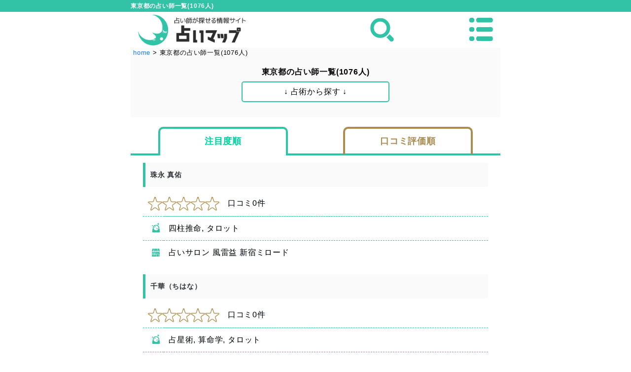

--- FILE ---
content_type: text/html; charset=UTF-8
request_url: https://uranai-map.com/fortune_teller/?area=%E6%9D%B1%E4%BA%AC%E9%83%BD
body_size: 5940
content:

<!DOCTYPE html>
<html xmlns="http://www.w3.org/1999/xhtml" lang="ja" >
<head>
    <!-- Google Tag Manager -->
<script>(function(w,d,s,l,i){w[l]=w[l]||[];w[l].push({'gtm.start':
new Date().getTime(),event:'gtm.js'});var f=d.getElementsByTagName(s)[0],
j=d.createElement(s),dl=l!='dataLayer'?'&l='+l:'';j.async=true;j.src=
'https://www.googletagmanager.com/gtm.js?id='+i+dl;f.parentNode.insertBefore(j,f);
})(window,document,'script','dataLayer','GTM-KCV9QZZ');</script>
<!-- End Google Tag Manager -->
	<meta charset="utf-8">
	<title>東京都の占い師 | 占いマップ</title>
	<meta name="Description" content="東京都の占い師一覧(1076人) | ユーザーのクチコミや独自のランキング、占い師の情報が満載。目的にピッタリの占い師が見つけられます！">
    <link rel="alternate" type="application/rss+xml" title="RSS 2.0" href="https://uranai-map.com/feed/">
	<link rel="alternate" type="application/atom+xml" title="Atom 0.3" href="https://uranai-map.com/feed/atom/">
    <link rel="stylesheet" type="text/css" href="https://uranai-map.com/css/style.css">
    <link rel="stylesheet" type="text/css" href="https://uranai-map.com/css/menu.css">
    <meta name="robots" content="noindex, follow, noarchive">
			<link rel="next" href="https://uranai-map.com/fortune_teller/page/2/?area=東京都" /><link rel='stylesheet' id='wp-customer-reviews-3-frontend-css'  href='https://uranai-map.com/data/wp-content/plugins/wp-customer-reviews/css/wp-customer-reviews-generated.css?ver=3.4.1' type='text/css' media='all' />
<link rel='stylesheet' id='wp-block-library-css'  href='https://uranai-map.com/data/wp-includes/css/dist/block-library/style.min.css?ver=5.2.21' type='text/css' media='all' />
<link rel='stylesheet' id='contact-form-7-css'  href='https://uranai-map.com/data/wp-content/plugins/contact-form-7/includes/css/styles.css?ver=5.1.4' type='text/css' media='all' />
<link rel='stylesheet' id='ez-icomoon-css'  href='https://uranai-map.com/data/wp-content/plugins/easy-table-of-contents/vendor/icomoon/style.min.css?ver=1.7' type='text/css' media='all' />
<link rel='stylesheet' id='ez-toc-css'  href='https://uranai-map.com/data/wp-content/plugins/easy-table-of-contents/assets/css/screen.min.css?ver=1.7' type='text/css' media='all' />
<style id='ez-toc-inline-css' type='text/css'>
div#ez-toc-container p.ez-toc-title {font-size: 120%;}div#ez-toc-container p.ez-toc-title {font-weight: 500;}div#ez-toc-container ul li {font-size: 95%;}
</style>
<script type='text/javascript' src='https://uranai-map.com/data/wp-includes/js/jquery/jquery.js?ver=1.12.4-wp'></script>
<script type='text/javascript' src='https://uranai-map.com/data/wp-includes/js/jquery/jquery-migrate.min.js?ver=1.4.1'></script>
<script type='text/javascript' src='https://uranai-map.com/data/wp-content/plugins/wp-customer-reviews/js/wp-customer-reviews.js?ver=3.4.1'></script>
<!-- Global site tag (gtag.js) - Google Analytics -->
<!--
<script async src="https://www.googletagmanager.com/gtag/js?id=UA-141571181-1"></script>
<script>
  window.dataLayer = window.dataLayer || [];
  function gtag(){dataLayer.push(arguments);}
  gtag('js', new Date());

  gtag('config', 'UA-141571181-1');
</script> -->
</head>

<body>
    <!-- Google Tag Manager (noscript) -->
<noscript><iframe src="https://www.googletagmanager.com/ns.html?id=GTM-KCV9QZZ"
height="0" width="0" style="display:none;visibility:hidden"></iframe></noscript>
<!-- End Google Tag Manager (noscript) -->
	<header>
    	<div id="wrap_h1"><h1 class="wrap_contents">東京都の占い師一覧(1076人)</h1></div>
        <div id="fixed_header" class="wrap_header border_gray"><div class="wrap_contents cf">
            <div id="wrap_logo"><a href="https://uranai-map.com"><img src="https://uranai-map.com/images/logo.png" alt="占いMAP" width="219" height="98"></a></div>
            <div id="wrap_ico"><ul>
                <li><a href="https://uranai-map.com/search-index/"><img src="https://uranai-map.com/images/ico_search.png" alt="検索する" width="60" height="55"></a></li>
                <!--<li><a href="https://uranai-map.com/shop/"><img src="https://uranai-map.com/images/ico_favorit.png" alt="お気に入り一覧" width="60" height="55"></a></li>-->
                <li><a id="push_menu" href="#gm_menu"><img src="https://uranai-map.com/images/ico_menu.png" alt="メニュー" width="60" height="55"></a></li>
            </ul></div>
        </div></div>
        
        <nav id="gm_menu">
        	<div id="gm_menu_header" class="title"><div><span>メニュー</span></div></div>
            <ul>
                <!--<li class="titlearea"><div><span>求人を探す</span></div></li> -->
                
                <!--li><a href="https://uranai-map.com/">お気に入り<span class="arrow"></span></a></li>
                <li><a href="https://uranai-map.com/history.php?key=keep">最近見た占い師<span class="arrow"></span></a></li>
                <li><a href="https://uranai-map.com/history.php">最近見た占い店<span class="arrow"></span></a></li>
                <li class="double"><a href="https://uranai-map.com/contents/">口コミランキング<span class="arrow"></span></a></li>
                <li><a href="https://uranai-map.com/merit/">おすすめの占い店<span class="arrow"></span></a></li>
                <li><a href="https://uranai-map.com/flow.php">新着の口コミ<span class="arrow"></span></a></li-->
                <li><a href="https://uranai-map.com/article/">特集一覧<span class="arrow"></span></a></li>
                
                <li class="title"><div><span>探す</span></div></li> 
                <li><a href="https://uranai-map.com/#area_pickup">人気エリアから探す<span class="arrow"></span></a></li>
                <li><a href="https://uranai-map.com/search-index/#search_shop">エリアから探す<span class="arrow"></span></a></li>
                <li><a href="https://uranai-map.com/?s=teller-search&sort=1">占い師ランキング<span class="arrow"></span></a></li>
                <li><a href="https://uranai-map.com/search-index/#search_type">占いの種類から探す<span class="arrow"></span></a></li>
                
                <li class="title"><div><span>その他</span></div></li> 
                <li><a href="https://uranai-map.com/company">会社概要<span class="arrow"></span></a></li>
                <li><a href="https://uranai-map.com/sitemap/">サイトマップ<span class="arrow"></span></a></li>
                <li><a href="https://uranai-map.com/inquiry/">お問い合わせ<span class="arrow"></span></a></li>
                <li><a href="https://uranai-map.com/documentdl/">集客にお悩みの占い店様はこちら<span class="arrow"></span></a></li>
                <!-- <li><a href="https://uranai-map.com/match/">恋人がほしい方はこちら<span class="arrow"></span></a></li> -->
            </ul>
        </nav>
        
    </header>    <!-- 以下のscriptは絞り込みフォームのデータをソート順変更リンクから送るもの。無理やり感ある -->
    <script>
        function filter_by_sort(sort){
            let form = document.getElementsByName('teller_filter')[0];
                        if(sort == 1){
                form.setAttribute('action', 'https://uranai-map.com/fortune_teller/?area=東京都&sort=1');
            }
            else{
                form.setAttribute('action', 'https://uranai-map.com/fortune_teller/?area=東京都');
            }
            form.submit();
        }
    </script>
    <main>
        <section id="wrap_view" class="wrap_contents bg_gray">
            
	<section id="breadcrumb" class="font_size80">
    <a href="https://uranai-map.com">home</a>&nbsp;>&nbsp;<span>東京都の占い師一覧(1076人)</span>	</section>




            
            <h2 class="result mt2">東京都の占い師一覧(1076人)</h2>
			
            <!-- 占い種別絞り込みフォーム -->
            <form name="teller_filter" method="post">
				<div class="teller_filterBox">
					<input id="teller_filterBox01" name="accordion-1" type="checkbox" />
					<label for="teller_filterBox01" class="teller_filterBtn">↓ 占術から探す ↓</label>
					<div class="teller_filterBox-open">
						<ul class="cf">
						<li><label><span><input type="checkbox" name="fortune_types[]" value="タロット"></span><em>タロット</em></label></li><li><label><span><input type="checkbox" name="fortune_types[]" value="手相"></span><em>手相</em></label></li><li><label><span><input type="checkbox" name="fortune_types[]" value="気学"></span><em>気学</em></label></li><li><label><span><input type="checkbox" name="fortune_types[]" value="占星術"></span><em>占星術</em></label></li><li><label><span><input type="checkbox" name="fortune_types[]" value="四柱推命"></span><em>四柱推命</em></label></li><li><label><span><input type="checkbox" name="fortune_types[]" value="九星気学"></span><em>九星気学</em></label></li><li><label><span><input type="checkbox" name="fortune_types[]" value="姓名判断"></span><em>姓名判断</em></label></li><li><label><span><input type="checkbox" name="fortune_types[]" value="算命学"></span><em>算命学</em></label></li><li><label><span><input type="checkbox" name="fortune_types[]" value="易"></span><em>易</em></label></li><li><label><span><input type="checkbox" name="fortune_types[]" value="数秘術"></span><em>数秘術</em></label></li><li><label><span><input type="checkbox" name="fortune_types[]" value="オラクル"></span><em>オラクル</em></label></li><li><label><span><input type="checkbox" name="fortune_types[]" value="風水"></span><em>風水</em></label></li><li><label><span><input type="checkbox" name="fortune_types[]" value="人相"></span><em>人相</em></label></li><li><label><span><input type="checkbox" name="fortune_types[]" value="方位"></span><em>方位</em></label></li><li><label><span><input type="checkbox" name="fortune_types[]" value="リーディング"></span><em>リーディング</em></label></li><li><label><span><input type="checkbox" name="fortune_types[]" value="ダウジング"></span><em>ダウジング</em></label></li><li><label><span><input type="checkbox" name="fortune_types[]" value="宿曜"></span><em>宿曜</em></label></li><li><label><span><input type="checkbox" name="fortune_types[]" value="ルーン"></span><em>ルーン</em></label></li><li><label><span><input type="checkbox" name="fortune_types[]" value="周易"></span><em>周易</em></label></li><li><label><span><input type="checkbox" name="fortune_types[]" value="ヒーリング"></span><em>ヒーリング</em></label></li><li><label><span><input type="checkbox" name="fortune_types[]" value="家相"></span><em>家相</em></label></li><li><label><span><input type="checkbox" name="fortune_types[]" value="ルノルマン"></span><em>ルノルマン</em></label></li><li><label><span><input type="checkbox" name="fortune_types[]" value="断易"></span><em>断易</em></label></li><li><label><span><input type="checkbox" name="fortune_types[]" value="霊感"></span><em>霊感</em></label></li><li><label><span><input type="checkbox" name="fortune_types[]" value="スピリチュアルカウンセリング"></span><em>スピリチュアルカウンセリング</em></label></li><li><label><span><input type="checkbox" name="fortune_types[]" value="紫微斗数"></span><em>紫微斗数</em></label></li><li><label><span><input type="checkbox" name="fortune_types[]" value="霊視"></span><em>霊視</em></label></li><li><label><span><input type="checkbox" name="fortune_types[]" value="カラーセラピー"></span><em>カラーセラピー</em></label></li><li><label><span><input type="checkbox" name="fortune_types[]" value="チャネリング"></span><em>チャネリング</em></label></li><li><label><span><input type="checkbox" name="fortune_types[]" value="アストロダイス"></span><em>アストロダイス</em></label></li><li><label><span><input type="checkbox" name="fortune_types[]" value="奇門遁甲"></span><em>奇門遁甲</em></label></li><li><label><span><input type="checkbox" name="fortune_types[]" value="数理学"></span><em>数理学</em></label></li><li><label><span><input type="checkbox" name="fortune_types[]" value="オーラ鑑定"></span><em>オーラ鑑定</em></label></li><li><label><span><input type="checkbox" name="fortune_types[]" value="カバラ"></span><em>カバラ</em></label></li><li><label><span><input type="checkbox" name="fortune_types[]" value="水晶"></span><em>水晶</em></label></li><li><label><span><input type="checkbox" name="fortune_types[]" value="アカシックレコード"></span><em>アカシックレコード</em></label></li><li><label><span><input type="checkbox" name="fortune_types[]" value="透視"></span><em>透視</em></label></li><li><label><span><input type="checkbox" name="fortune_types[]" value="ペンデュラム"></span><em>ペンデュラム</em></label></li><li><label><span><input type="checkbox" name="fortune_types[]" value="星座"></span><em>星座</em></label></li><li><label><span><input type="checkbox" name="fortune_types[]" value="パワーストーン"></span><em>パワーストーン</em></label></li><li><label><span><input type="checkbox" name="fortune_types[]" value="命名"></span><em>命名</em></label></li><li><label><span><input type="checkbox" name="fortune_types[]" value="ミーディアム(霊媒)"></span><em>ミーディアム(霊媒)</em></label></li><li><label><span><input type="checkbox" name="fortune_types[]" value="相性診断"></span><em>相性診断</em></label></li><li><label><span><input type="checkbox" name="fortune_types[]" value="未来予知"></span><em>未来予知</em></label></li><li><label><span><input type="checkbox" name="fortune_types[]" value="過去視"></span><em>過去視</em></label></li><li><label><span><input type="checkbox" name="fortune_types[]" value="マヤ"></span><em>マヤ</em></label></li><li><label><span><input type="checkbox" name="fortune_types[]" value="干支九星"></span><em>干支九星</em></label></li><li><label><span><input type="checkbox" name="fortune_types[]" value="バイオリズム"></span><em>バイオリズム</em></label></li><li><label><span><input type="checkbox" name="fortune_types[]" value="六星占術"></span><em>六星占術</em></label></li><li><label><span><input type="checkbox" name="fortune_types[]" value="オーリング"></span><em>オーリング</em></label></li><li><label><span><input type="checkbox" name="fortune_types[]" value="トランプ"></span><em>トランプ</em></label></li><li><label><span><input type="checkbox" name="fortune_types[]" value="ソウルナンバー"></span><em>ソウルナンバー</em></label></li>						</ul>
						<p class="teller_filterBox-serch">
							<input type="image" src="https://uranai-map.com/images/teller_filterBtn.png" alt="絞り込み">
						</p>
					</div>
				</div>
                
            </form>
        </section>
        
        <section id="select_sort" class="wrap_contents">
            <div>注目度順</div><div class="link"><a href="javascript:filter_by_sort(1)">口コミ評価順</a></div>        </section>
        
        
		<article id="shopList" class="list shopList wrap_contents">
			<div class="flame"><a href="https://uranai-map.com/fortune_teller/%e7%8f%a0%e6%b0%b8-%e7%9c%9f%e4%bd%91/"><h2 class="title"><span>珠永 真佑</span></h2><table class="shoppage"><colgroup><col style="width:calc(1rem + 32px);"><col></colgroup><tr><td colspan=2><img src="https://uranai-map.com/images/ico_sp_star0.png" width="29" height="29" alt="☆" class="ico" ><img src="https://uranai-map.com/images/ico_sp_star0.png" width="29" height="29" alt="☆" class="ico" ><img src="https://uranai-map.com/images/ico_sp_star0.png" width="29" height="29" alt="☆" class="ico" ><img src="https://uranai-map.com/images/ico_sp_star0.png" width="29" height="29" alt="☆" class="ico" ><img src="https://uranai-map.com/images/ico_sp_star0.png" width="29" height="29" alt="☆" class="ico" >　口コミ0件</td></tr><tr><th><img src="https://uranai-map.com/images/ico_sp_type.png" width="32" height="30" alt="占いの種類" class="ico" ></th><td>四柱推命, タロット</td></tr><tr><th><img src="https://uranai-map.com/images/ico_sp_shop.png" width="32" height="30" alt="所属占い店" class="ico" ></th><td>占いサロン 風雷益 新宿ミロード</td></tr></table></a></div><div class="flame"><a href="https://uranai-map.com/fortune_teller/%e5%8d%83%e8%8f%af%ef%bc%88%e3%81%a1%e3%81%af%e3%81%aa%ef%bc%89/"><h2 class="title"><span>千華（ちはな）</span></h2><table class="shoppage"><colgroup><col style="width:calc(1rem + 32px);"><col></colgroup><tr><td colspan=2><img src="https://uranai-map.com/images/ico_sp_star0.png" width="29" height="29" alt="☆" class="ico" ><img src="https://uranai-map.com/images/ico_sp_star0.png" width="29" height="29" alt="☆" class="ico" ><img src="https://uranai-map.com/images/ico_sp_star0.png" width="29" height="29" alt="☆" class="ico" ><img src="https://uranai-map.com/images/ico_sp_star0.png" width="29" height="29" alt="☆" class="ico" ><img src="https://uranai-map.com/images/ico_sp_star0.png" width="29" height="29" alt="☆" class="ico" >　口コミ0件</td></tr><tr><th><img src="https://uranai-map.com/images/ico_sp_type.png" width="32" height="30" alt="占いの種類" class="ico" ></th><td>占星術, 算命学, タロット</td></tr><tr><th><img src="https://uranai-map.com/images/ico_sp_shop.png" width="32" height="30" alt="所属占い店" class="ico" ></th><td>占いサロン 風雷益 新宿ミロード</td></tr></table></a></div><div class="flame"><a href="https://uranai-map.com/fortune_teller/%e6%a8%b9%e6%9b%b4%ef%bc%88%e3%81%8d%e3%81%95%e3%82%89%ef%bc%89/"><h2 class="title"><span>樹更（きさら）</span></h2><table class="shoppage"><colgroup><col style="width:calc(1rem + 32px);"><col></colgroup><tr><td colspan=2><img src="https://uranai-map.com/images/ico_sp_star0.png" width="29" height="29" alt="☆" class="ico" ><img src="https://uranai-map.com/images/ico_sp_star0.png" width="29" height="29" alt="☆" class="ico" ><img src="https://uranai-map.com/images/ico_sp_star0.png" width="29" height="29" alt="☆" class="ico" ><img src="https://uranai-map.com/images/ico_sp_star0.png" width="29" height="29" alt="☆" class="ico" ><img src="https://uranai-map.com/images/ico_sp_star0.png" width="29" height="29" alt="☆" class="ico" >　口コミ0件</td></tr><tr><th><img src="https://uranai-map.com/images/ico_sp_type.png" width="32" height="30" alt="占いの種類" class="ico" ></th><td>タロット, 気学</td></tr><tr><th><img src="https://uranai-map.com/images/ico_sp_shop.png" width="32" height="30" alt="所属占い店" class="ico" ></th><td>占いサロン 風雷益 新宿ミロード</td></tr></table></a></div><div class="flame"><a href="https://uranai-map.com/fortune_teller/%e5%b0%8f%e6%b2%bc-%e9%ba%97%e8%8f%af/"><h2 class="title"><span>小沼 麗華</span></h2><table class="shoppage"><colgroup><col style="width:calc(1rem + 32px);"><col></colgroup><tr><td colspan=2><img src="https://uranai-map.com/images/ico_sp_star0.png" width="29" height="29" alt="☆" class="ico" ><img src="https://uranai-map.com/images/ico_sp_star0.png" width="29" height="29" alt="☆" class="ico" ><img src="https://uranai-map.com/images/ico_sp_star0.png" width="29" height="29" alt="☆" class="ico" ><img src="https://uranai-map.com/images/ico_sp_star0.png" width="29" height="29" alt="☆" class="ico" ><img src="https://uranai-map.com/images/ico_sp_star0.png" width="29" height="29" alt="☆" class="ico" >　口コミ0件</td></tr><tr><th><img src="https://uranai-map.com/images/ico_sp_type.png" width="32" height="30" alt="占いの種類" class="ico" ></th><td>タロット, 気学, 四柱推命</td></tr><tr><th><img src="https://uranai-map.com/images/ico_sp_shop.png" width="32" height="30" alt="所属占い店" class="ico" ></th><td>占いサロン 風雷益 新宿ミロード</td></tr></table></a></div><div class="flame"><a href="https://uranai-map.com/fortune_teller/%e5%a4%a9%e9%87%8e-%e3%83%9e%e3%83%aa%e3%82%a2/"><h2 class="title"><span>天野 マリア</span></h2><table class="shoppage"><colgroup><col style="width:calc(1rem + 32px);"><col></colgroup><tr><td colspan=2><img src="https://uranai-map.com/images/ico_sp_star0.png" width="29" height="29" alt="☆" class="ico" ><img src="https://uranai-map.com/images/ico_sp_star0.png" width="29" height="29" alt="☆" class="ico" ><img src="https://uranai-map.com/images/ico_sp_star0.png" width="29" height="29" alt="☆" class="ico" ><img src="https://uranai-map.com/images/ico_sp_star0.png" width="29" height="29" alt="☆" class="ico" ><img src="https://uranai-map.com/images/ico_sp_star0.png" width="29" height="29" alt="☆" class="ico" >　口コミ0件</td></tr><tr><th><img src="https://uranai-map.com/images/ico_sp_type.png" width="32" height="30" alt="占いの種類" class="ico" ></th><td>タロット, 四柱推命, 数秘術</td></tr><tr><th><img src="https://uranai-map.com/images/ico_sp_shop.png" width="32" height="30" alt="所属占い店" class="ico" ></th><td>占いサロン 風雷益 新宿ミロード</td></tr></table></a></div><div class="flame"><a href="https://uranai-map.com/fortune_teller/%e3%81%82%e3%81%84%e3%81%96%e3%82%8f/"><h2 class="title"><span>あいざわ</span></h2><table class="shoppage"><colgroup><col style="width:calc(1rem + 32px);"><col></colgroup><tr><td colspan=2><img src="https://uranai-map.com/images/ico_sp_star0.png" width="29" height="29" alt="☆" class="ico" ><img src="https://uranai-map.com/images/ico_sp_star0.png" width="29" height="29" alt="☆" class="ico" ><img src="https://uranai-map.com/images/ico_sp_star0.png" width="29" height="29" alt="☆" class="ico" ><img src="https://uranai-map.com/images/ico_sp_star0.png" width="29" height="29" alt="☆" class="ico" ><img src="https://uranai-map.com/images/ico_sp_star0.png" width="29" height="29" alt="☆" class="ico" >　口コミ0件</td></tr><tr><th><img src="https://uranai-map.com/images/ico_sp_type.png" width="32" height="30" alt="占いの種類" class="ico" ></th><td>ルノルマン, オラクル, 占星術, 数秘術, 手相, 人相</td></tr><tr><th><img src="https://uranai-map.com/images/ico_sp_shop.png" width="32" height="30" alt="所属占い店" class="ico" ></th><td>占いサロンTAO 下北沢店</td></tr></table></a></div><div class="flame"><a href="https://uranai-map.com/fortune_teller/%e3%82%86%e3%81%86%e3%82%89/"><h2 class="title"><span>ゆうら</span></h2><table class="shoppage"><colgroup><col style="width:calc(1rem + 32px);"><col></colgroup><tr><td colspan=2><img src="https://uranai-map.com/images/ico_sp_star0.png" width="29" height="29" alt="☆" class="ico" ><img src="https://uranai-map.com/images/ico_sp_star0.png" width="29" height="29" alt="☆" class="ico" ><img src="https://uranai-map.com/images/ico_sp_star0.png" width="29" height="29" alt="☆" class="ico" ><img src="https://uranai-map.com/images/ico_sp_star0.png" width="29" height="29" alt="☆" class="ico" ><img src="https://uranai-map.com/images/ico_sp_star0.png" width="29" height="29" alt="☆" class="ico" >　口コミ0件</td></tr><tr><th><img src="https://uranai-map.com/images/ico_sp_type.png" width="32" height="30" alt="占いの種類" class="ico" ></th><td>タロット, 紫微斗数, 占星術, チャネリング</td></tr><tr><th><img src="https://uranai-map.com/images/ico_sp_shop.png" width="32" height="30" alt="所属占い店" class="ico" ></th><td>占いサロンTAO 下北沢店</td></tr></table></a></div><div class="flame"><a href="https://uranai-map.com/fortune_teller/%e3%83%86%e3%82%a3%e3%82%a2%e3%83%a9/"><h2 class="title"><span>ティアラ</span></h2><table class="shoppage"><colgroup><col style="width:calc(1rem + 32px);"><col></colgroup><tr><td colspan=2><img src="https://uranai-map.com/images/ico_sp_star0.png" width="29" height="29" alt="☆" class="ico" ><img src="https://uranai-map.com/images/ico_sp_star0.png" width="29" height="29" alt="☆" class="ico" ><img src="https://uranai-map.com/images/ico_sp_star0.png" width="29" height="29" alt="☆" class="ico" ><img src="https://uranai-map.com/images/ico_sp_star0.png" width="29" height="29" alt="☆" class="ico" ><img src="https://uranai-map.com/images/ico_sp_star0.png" width="29" height="29" alt="☆" class="ico" >　口コミ0件</td></tr><tr><th><img src="https://uranai-map.com/images/ico_sp_shop.png" width="32" height="30" alt="所属占い店" class="ico" ></th><td>メグーア新宿店</td></tr></table></a></div><div class="flame"><a href="https://uranai-map.com/fortune_teller/%e3%81%82%e3%82%86%e3%81%bf%e3%81%83%e3%81%aa/"><h2 class="title"><span>あゆみぃな</span></h2><table class="shoppage"><colgroup><col style="width:calc(1rem + 32px);"><col></colgroup><tr><td colspan=2><img src="https://uranai-map.com/images/ico_sp_star1.png" width="29" height="29" alt="★" class="ico" ><img src="https://uranai-map.com/images/ico_sp_star1.png" width="29" height="29" alt="★" class="ico" ><img src="https://uranai-map.com/images/ico_sp_star1.png" width="29" height="29" alt="★" class="ico" ><img src="https://uranai-map.com/images/ico_sp_star1.png" width="29" height="29" alt="★" class="ico" ><img src="https://uranai-map.com/images/ico_sp_star0.png" width="29" height="29" alt="☆" class="ico" >　口コミ1件</td></tr><tr><th><img src="https://uranai-map.com/images/ico_sp_type.png" width="32" height="30" alt="占いの種類" class="ico" ></th><td>算命学</td></tr><tr><th><img src="https://uranai-map.com/images/ico_sp_shop.png" width="32" height="30" alt="所属占い店" class="ico" ></th><td>開運スペースメンター</td></tr></table></a></div><div class="flame"><a href="https://uranai-map.com/fortune_teller/%e8%b2%9e%e6%9d%8e%ef%bc%88%e3%81%95%e3%81%a0%e3%81%8d%ef%bc%89/"><h2 class="title"><span>貞李（さだき）</span></h2><table class="shoppage"><colgroup><col style="width:calc(1rem + 32px);"><col></colgroup><tr><td colspan=2><img src="https://uranai-map.com/images/ico_sp_star0.png" width="29" height="29" alt="☆" class="ico" ><img src="https://uranai-map.com/images/ico_sp_star0.png" width="29" height="29" alt="☆" class="ico" ><img src="https://uranai-map.com/images/ico_sp_star0.png" width="29" height="29" alt="☆" class="ico" ><img src="https://uranai-map.com/images/ico_sp_star0.png" width="29" height="29" alt="☆" class="ico" ><img src="https://uranai-map.com/images/ico_sp_star0.png" width="29" height="29" alt="☆" class="ico" >　口コミ0件</td></tr><tr><th><img src="https://uranai-map.com/images/ico_sp_type.png" width="32" height="30" alt="占いの種類" class="ico" ></th><td>九星気学, 四柱推命, 易, タロット</td></tr><tr><th><img src="https://uranai-map.com/images/ico_sp_shop.png" width="32" height="30" alt="所属占い店" class="ico" ></th><td>占い ルルドの部屋 大宮そごう専門街店</td></tr></table></a></div><div class="flame"><a href="https://uranai-map.com/fortune_teller/%e3%82%bb%e3%82%a8%e3%83%a9/"><h2 class="title"><span>セエラ</span></h2><table class="shoppage"><colgroup><col style="width:calc(1rem + 32px);"><col></colgroup><tr><td colspan=2><img src="https://uranai-map.com/images/ico_sp_star0.png" width="29" height="29" alt="☆" class="ico" ><img src="https://uranai-map.com/images/ico_sp_star0.png" width="29" height="29" alt="☆" class="ico" ><img src="https://uranai-map.com/images/ico_sp_star0.png" width="29" height="29" alt="☆" class="ico" ><img src="https://uranai-map.com/images/ico_sp_star0.png" width="29" height="29" alt="☆" class="ico" ><img src="https://uranai-map.com/images/ico_sp_star0.png" width="29" height="29" alt="☆" class="ico" >　口コミ0件</td></tr><tr><th><img src="https://uranai-map.com/images/ico_sp_type.png" width="32" height="30" alt="占いの種類" class="ico" ></th><td>タロット, 水晶, リーディング, ヒーリング</td></tr><tr><th><img src="https://uranai-map.com/images/ico_sp_shop.png" width="32" height="30" alt="所属占い店" class="ico" ></th><td>占いサロンTAO 下北沢店</td></tr></table></a></div><div class="flame"><a href="https://uranai-map.com/fortune_teller/%e3%82%b8%e3%83%a5%e3%83%8d/"><h2 class="title"><span>ジュネ</span></h2><table class="shoppage"><colgroup><col style="width:calc(1rem + 32px);"><col></colgroup><tr><td colspan=2><img src="https://uranai-map.com/images/ico_sp_star0.png" width="29" height="29" alt="☆" class="ico" ><img src="https://uranai-map.com/images/ico_sp_star0.png" width="29" height="29" alt="☆" class="ico" ><img src="https://uranai-map.com/images/ico_sp_star0.png" width="29" height="29" alt="☆" class="ico" ><img src="https://uranai-map.com/images/ico_sp_star0.png" width="29" height="29" alt="☆" class="ico" ><img src="https://uranai-map.com/images/ico_sp_star0.png" width="29" height="29" alt="☆" class="ico" >　口コミ0件</td></tr><tr><th><img src="https://uranai-map.com/images/ico_sp_shop.png" width="32" height="30" alt="所属占い店" class="ico" ></th><td>メグーア新宿店</td></tr></table></a></div><div class="flame"><a href="https://uranai-map.com/fortune_teller/%e6%98%a5%e6%97%a5%e6%b2%99%e7%be%85/"><h2 class="title"><span>春日沙羅</span></h2><table class="shoppage"><colgroup><col style="width:calc(1rem + 32px);"><col></colgroup><tr><td colspan=2><img src="https://uranai-map.com/images/ico_sp_star1.png" width="29" height="29" alt="★" class="ico" ><img src="https://uranai-map.com/images/ico_sp_star1.png" width="29" height="29" alt="★" class="ico" ><img src="https://uranai-map.com/images/ico_sp_star1.png" width="29" height="29" alt="★" class="ico" ><img src="https://uranai-map.com/images/ico_sp_star1.png" width="29" height="29" alt="★" class="ico" ><img src="https://uranai-map.com/images/ico_sp_star1.png" width="29" height="29" alt="★" class="ico" >　口コミ1件</td></tr><tr><th><img src="https://uranai-map.com/images/ico_sp_type.png" width="32" height="30" alt="占いの種類" class="ico" ></th><td>占星術, 数秘術, タロット</td></tr><tr><th><img src="https://uranai-map.com/images/ico_sp_shop.png" width="32" height="30" alt="所属占い店" class="ico" ></th><td>占い ルルドの部屋 大宮そごう専門街店</td></tr></table></a></div><div class="flame"><a href="https://uranai-map.com/fortune_teller/%e8%8a%b1%e8%93%ae%ef%bc%88%e3%82%ab%e3%83%ac%e3%83%b3%ef%bc%89/"><h2 class="title"><span>花蓮（カレン）</span></h2><table class="shoppage"><colgroup><col style="width:calc(1rem + 32px);"><col></colgroup><tr><td colspan=2><img src="https://uranai-map.com/images/ico_sp_star0.png" width="29" height="29" alt="☆" class="ico" ><img src="https://uranai-map.com/images/ico_sp_star0.png" width="29" height="29" alt="☆" class="ico" ><img src="https://uranai-map.com/images/ico_sp_star0.png" width="29" height="29" alt="☆" class="ico" ><img src="https://uranai-map.com/images/ico_sp_star0.png" width="29" height="29" alt="☆" class="ico" ><img src="https://uranai-map.com/images/ico_sp_star0.png" width="29" height="29" alt="☆" class="ico" >　口コミ0件</td></tr><tr><th><img src="https://uranai-map.com/images/ico_sp_shop.png" width="32" height="30" alt="所属占い店" class="ico" ></th><td>メグーア新宿店</td></tr></table></a></div><div class="flame"><a href="https://uranai-map.com/fortune_teller/%e8%8f%af%e5%ae%9f%e6%9c%a8%e3%83%ad%e3%83%bc%e3%82%b6-%e3%82%ab%e3%83%9f%e3%82%ad/"><h2 class="title"><span>華実木ローザ (カミキ)</span></h2><table class="shoppage"><colgroup><col style="width:calc(1rem + 32px);"><col></colgroup><tr><td colspan=2><img src="https://uranai-map.com/images/ico_sp_star0.png" width="29" height="29" alt="☆" class="ico" ><img src="https://uranai-map.com/images/ico_sp_star0.png" width="29" height="29" alt="☆" class="ico" ><img src="https://uranai-map.com/images/ico_sp_star0.png" width="29" height="29" alt="☆" class="ico" ><img src="https://uranai-map.com/images/ico_sp_star0.png" width="29" height="29" alt="☆" class="ico" ><img src="https://uranai-map.com/images/ico_sp_star0.png" width="29" height="29" alt="☆" class="ico" >　口コミ0件</td></tr><tr><th><img src="https://uranai-map.com/images/ico_sp_shop.png" width="32" height="30" alt="所属占い店" class="ico" ></th><td>メグーア新宿店</td></tr></table></a></div><div class="flame"><a href="https://uranai-map.com/fortune_teller/%e6%98%a5%e5%bb%bc%e9%9f%b3%e4%be%9d%ef%bc%88%e3%83%8f%e3%83%ab%e3%83%8e%e3%83%8d%e3%82%a4%ef%bc%89/"><h2 class="title"><span>春廼音依（ハルノネイ）</span></h2><table class="shoppage"><colgroup><col style="width:calc(1rem + 32px);"><col></colgroup><tr><td colspan=2><img src="https://uranai-map.com/images/ico_sp_star0.png" width="29" height="29" alt="☆" class="ico" ><img src="https://uranai-map.com/images/ico_sp_star0.png" width="29" height="29" alt="☆" class="ico" ><img src="https://uranai-map.com/images/ico_sp_star0.png" width="29" height="29" alt="☆" class="ico" ><img src="https://uranai-map.com/images/ico_sp_star0.png" width="29" height="29" alt="☆" class="ico" ><img src="https://uranai-map.com/images/ico_sp_star0.png" width="29" height="29" alt="☆" class="ico" >　口コミ0件</td></tr><tr><th><img src="https://uranai-map.com/images/ico_sp_shop.png" width="32" height="30" alt="所属占い店" class="ico" ></th><td>メグーア新宿店</td></tr></table></a></div><div class="flame"><a href="https://uranai-map.com/fortune_teller/%e3%82%b3%e3%82%b3-2/"><h2 class="title"><span>ココ</span></h2><table class="shoppage"><colgroup><col style="width:calc(1rem + 32px);"><col></colgroup><tr><td colspan=2><img src="https://uranai-map.com/images/ico_sp_star0.png" width="29" height="29" alt="☆" class="ico" ><img src="https://uranai-map.com/images/ico_sp_star0.png" width="29" height="29" alt="☆" class="ico" ><img src="https://uranai-map.com/images/ico_sp_star0.png" width="29" height="29" alt="☆" class="ico" ><img src="https://uranai-map.com/images/ico_sp_star0.png" width="29" height="29" alt="☆" class="ico" ><img src="https://uranai-map.com/images/ico_sp_star0.png" width="29" height="29" alt="☆" class="ico" >　口コミ0件</td></tr><tr><th><img src="https://uranai-map.com/images/ico_sp_type.png" width="32" height="30" alt="占いの種類" class="ico" ></th><td>タロット, 手相, ヒーリング</td></tr><tr><th><img src="https://uranai-map.com/images/ico_sp_shop.png" width="32" height="30" alt="所属占い店" class="ico" ></th><td>占いサロンTAO 下北沢店</td></tr></table></a></div><div class="flame"><a href="https://uranai-map.com/fortune_teller/uka%ef%bc%88%e3%82%a6%e3%82%ab%ef%bc%89/"><h2 class="title"><span>Uka（ウカ）</span></h2><table class="shoppage"><colgroup><col style="width:calc(1rem + 32px);"><col></colgroup><tr><td colspan=2><img src="https://uranai-map.com/images/ico_sp_star0.png" width="29" height="29" alt="☆" class="ico" ><img src="https://uranai-map.com/images/ico_sp_star0.png" width="29" height="29" alt="☆" class="ico" ><img src="https://uranai-map.com/images/ico_sp_star0.png" width="29" height="29" alt="☆" class="ico" ><img src="https://uranai-map.com/images/ico_sp_star0.png" width="29" height="29" alt="☆" class="ico" ><img src="https://uranai-map.com/images/ico_sp_star0.png" width="29" height="29" alt="☆" class="ico" >　口コミ0件</td></tr><tr><th><img src="https://uranai-map.com/images/ico_sp_type.png" width="32" height="30" alt="占いの種類" class="ico" ></th><td>アカシックレコード, オラクル, リーディング, トランプ</td></tr><tr><th><img src="https://uranai-map.com/images/ico_sp_shop.png" width="32" height="30" alt="所属占い店" class="ico" ></th><td>占いサロンTAO 下北沢店</td></tr></table></a></div><div class="flame"><a href="https://uranai-map.com/fortune_teller/%e9%87%91%e7%94%b0%e5%85%ad%e6%b0%a3%ef%bc%88%e3%81%8b%e3%81%ad%e3%81%a0%e3%82%8d%e3%81%a3%e3%81%8d%e3%83%bc%ef%bc%89/"><h2 class="title"><span>金田六氣（かねだろっきー）</span></h2><table class="shoppage"><colgroup><col style="width:calc(1rem + 32px);"><col></colgroup><tr><td colspan=2><img src="https://uranai-map.com/images/ico_sp_star0.png" width="29" height="29" alt="☆" class="ico" ><img src="https://uranai-map.com/images/ico_sp_star0.png" width="29" height="29" alt="☆" class="ico" ><img src="https://uranai-map.com/images/ico_sp_star0.png" width="29" height="29" alt="☆" class="ico" ><img src="https://uranai-map.com/images/ico_sp_star0.png" width="29" height="29" alt="☆" class="ico" ><img src="https://uranai-map.com/images/ico_sp_star0.png" width="29" height="29" alt="☆" class="ico" >　口コミ0件</td></tr><tr><th><img src="https://uranai-map.com/images/ico_sp_shop.png" width="32" height="30" alt="所属占い店" class="ico" ></th><td>メグーア新宿店</td></tr></table></a></div><div class="flame"><a href="https://uranai-map.com/fortune_teller/%e6%be%aa%e7%be%85-%e3%83%ac%e3%82%a4%e3%83%a9/"><h2 class="title"><span>澪羅 (レイラ)</span></h2><table class="shoppage"><colgroup><col style="width:calc(1rem + 32px);"><col></colgroup><tr><td colspan=2><img src="https://uranai-map.com/images/ico_sp_star0.png" width="29" height="29" alt="☆" class="ico" ><img src="https://uranai-map.com/images/ico_sp_star0.png" width="29" height="29" alt="☆" class="ico" ><img src="https://uranai-map.com/images/ico_sp_star0.png" width="29" height="29" alt="☆" class="ico" ><img src="https://uranai-map.com/images/ico_sp_star0.png" width="29" height="29" alt="☆" class="ico" ><img src="https://uranai-map.com/images/ico_sp_star0.png" width="29" height="29" alt="☆" class="ico" >　口コミ0件</td></tr><tr><th><img src="https://uranai-map.com/images/ico_sp_shop.png" width="32" height="30" alt="所属占い店" class="ico" ></th><td>メグーア新宿店</td></tr></table></a></div>
<section id="pagination" class="cf"><div><span aria-current='page' class='page-numbers current'>1</span>
<a class='page-numbers' href='https://uranai-map.com/fortune_teller/page/2/?area=%E6%9D%B1%E4%BA%AC%E9%83%BD'>2</a>
<a class='page-numbers' href='https://uranai-map.com/fortune_teller/page/3/?area=%E6%9D%B1%E4%BA%AC%E9%83%BD'>3</a>
<span class="page-numbers dots">&hellip;</span>
<a class='page-numbers' href='https://uranai-map.com/fortune_teller/page/54/?area=%E6%9D%B1%E4%BA%AC%E9%83%BD'>54</a>
<a class="next page-numbers" href="https://uranai-map.com/fortune_teller/page/2/?area=%E6%9D%B1%E4%BA%AC%E9%83%BD">»</a></div></section>        </article>
    </main>

    
    <footer>
    	<div class="wrap_contents">
        	<span class="line"></span>
            <div id="goTop"><img src="https://uranai-map.com/images/ico_top.png" width="50" height="50" alt="トップへ戻る"></div>
            <ul>
                <li><a href="https://uranai-map.com/company/">会社概要</a></li>
                <li><a href="https://uranai-map.com/sitemap/">サイトマップ</a></li>
                <li><a href="https://uranai-map.com/inquiry/">お問い合わせ</a></li>
                <li><a href="https://uranai-map.com/registration/">新しく占い店、占い師を登録する</a></li>
                <li><a href="https://uranai-map.com/documentdl/">集客にお悩みの占い店様はこちら</a></li>
                <!-- <li><a href="https://uranai-map.com/match/">恋人がほしい方はこちら</a></li> -->
            </ul>
            <h3 id="copyright">Copyright 2019 <a href="https://uranai-map.com">占いマップ</a></h3>
        </div>
    </footer>
    
	<script type='text/javascript'>
/* <![CDATA[ */
var wpcf7 = {"apiSettings":{"root":"https:\/\/uranai-map.com\/wp-json\/contact-form-7\/v1","namespace":"contact-form-7\/v1"}};
/* ]]> */
</script>
<script type='text/javascript' src='https://uranai-map.com/data/wp-content/plugins/contact-form-7/includes/js/scripts.js?ver=5.1.4'></script>
    <script type="text/javascript" src="https://ajax.googleapis.com/ajax/libs/jquery/1.9.0/jquery.min.js"></script>
    <script type="text/javascript" src="https://uranai-map.com/js/jquery.mmenu.js"></script>
    <script type="text/javascript" src="https://uranai-map.com/js/common.js"></script>
            <script type="text/javascript" >
			var body_height = $('body').outerHeight() - 250;
            $(window).scroll(function(){
                var y = $(this).scrollTop();
				console.log(body_height);
				console.log('@'+$(window).height());
				
				if ( body_height > $(window).height() ) {
					if ( y >= 70 ) {
						$("#fixed_header").addClass('fixed');
					} else {
						$("#fixed_header").removeClass('fixed');
					};
				};
            });
        </script>
    
</body>
</html>




--- FILE ---
content_type: text/css
request_url: https://uranai-map.com/css/style.css
body_size: 8141
content:
@charset "utf-8";/* Theme Name: original */
*{-webkit-box-sizing:border-box;-moz-box-sizing:border-box;-o-box-sizing:border-box;-ms-box-sizing:border-box;box-sizing:border-box;margin-top:0;padding:0}abbr,address,article,aside,audio,b,blockquote,body,canvas,caption,cite,code,dd,del,details,dfn,div,dl,dt,em,fieldset,figcaption,figure,footer,form,h1,h2,h3,h4,h5,h6,header,hgroup,html,i,iframe,img,ins,kbd,label,legend,li,mark,menu,nav,object,ol,p,pre,q,samp,section,small,span,strong,sub,summary,sup,table,tbody,td,tfoot,th,thead,time,tr,ul,var,video{margin:0;padding:0;border:0;outline:0;font-size:100%;vertical-align:baseline}body{line-height:1;padding:0;margin:0}article,aside,details,figcaption,figure,footer,header,hgroup,menu,nav,section{display:block}nav ul{list-style:none}blockquote,q{quotes:none}blockquote:after,blockquote:before,q:after,q:before{content:'';content:none}a{margin:0;padding:0;font-size:100%;vertical-align:baseline;background:transparent;color:#36a3c3;text-decoration:none}ins{text-decoration:none}ins,mark{background-color:#ff9;color:#000}mark{font-style:italic;font-weight:700}del{text-decoration:line-through}abbr[title],dfn[title]{border-bottom:1px dotted;cursor:help}table{border-collapse:collapse;border-spacing:0;width:100%}hr{display:block;height:1px;border:0;border-top:1px solid #ccc;margin:1em 0;padding:0}input,select{vertical-align:middle}h1,h2,h3,h4,h5,h6,p{margin:0;padding:0}li{list-style:none}em{text-decoration:none;font-style:normal}

img{max-width:100%;height:auto;vertical-align: middle;}input[type="button"],input[type="submit"]{-webkit-appearance:none}.cf:after{content:"";display:block;clear:both}.border_none{border:0 !important;}.center{text-align:center !important}.right{text-align:right !important}.floatL{float:left}.floatR{float:right}.bg_none{background: none!important;border:0!important}
input, textarea {font-size: 16px;transform: scale(0.8);}
/* common */
.mb0{margin-bottom:0!important;}.mb1{margin-bottom:1rem!important;},.mb15{margin-bottom:1.5rem!important}.mb2{margin-bottom:2rem!important}.mb2.5{margin-bottom:2.5rem!important}.mb3{margin-bottom:3rem!important}.mb4{margin-bottom:4rem!important}.mb5{margin-bottom:5rem!important}
.mt0{margin-top:0!important}.mt1{margin-top:1rem!important}.mt15{margin-top:1.5rem!important}.mt2{margin-top:2rem!important}.mt25{margin-top:2.5rem!important}.mt3{margin-top:3rem!important}.mt4{margin-top:4rem!important}.mt5{margin-top:5rem!important}.mr{margin: 0!important}
.pt1 {padding-top:1rem!important;} .pt2 {padding-top:2rem!important;}
.pb1 {padding-bottom:1rem!important;} .pb2 {padding-bottom:2rem!important;} .positionR{position: relative;}
.bold{font-weight:800!important}.font_size80{font-size:80%!important}.font_size90{font-size:90%!important}.font_size120{font-size:120%!important}.font_size150{font-size:150%!important}.font_size180{font-size:180%!important}
html {font-size: 62.5%;}
body {
	background: #fff;
	color: #000;
    font-size: 1.6rem;
    line-height: 1.8rem;
	letter-spacing: 0.05em;
	font-family:Verdana, Roboto, "Droid Sans", 游ゴシック, YuGothic, "ヒラギノ角ゴ ProN W3", メイリオ, Meiryo, "ヒラギノ角ゴ ProN W3", "Hiragino Kaku Gothic ProN", "ＭＳ Ｐゴシック", sans-serif;
}
#wpadminbar {display: none;}
@media all and (max-width:450px){body {line-height: 1.9rem;}}
table th, table td {word-wrap: break-word;}
.wrap_contents {max-width: 750px; width: 100%; margin: 0 auto;}
.contents {word-wrap : break-word; overflow-wrap : break-word;}
a:link, a:visited {color: #257cff; text-shadow: 1px 1px 1px rgba(30, 107, 221, .1)}
a:hover, a:active {color: #f4659a; }


h2.result {text-align: center;}
h2.title, h3.title {display: table; width: 100%; height: calc(29px + 2rem); font-size: 2.0rem;}
h2.title {background: #fafafa; color: #fff; color: #343434; font-size: 1.4rem; border-left: 5px solid #32c3a7; margin-bottom: 1.0rem;}
h2.title > span, h3.title span {display: table-cell; vertical-align: middle; padding: 1rem; font-size: 1.4rem;}
h2.subTitle {text-align: center; margin-bottom: 1.5rem; font-size: 3.0rem; line-height: 3rem;}
h2.subTitle span {font-size:1.2rem;  color: #ac8c4b;}



.flame {width: 95%; max-width: 700px; margin: 1.5rem auto 2rem; background: #fff; }
.flame p {padding: 1rem;}
.btnList ul li a {
	display: block !important; font-size: 1.4rem; font-weight: bold !important; color: #343434 !important;
    background: #fafafa; border: 2px solid #ac8c4b !important; border-radius: 5px !important;
	padding: 1.2rem !important; text-align: center;
}
.long_btn {max-width: 23rem;}
.short_btn {max-width: 15rem;}
@media all and (max-width:450px){
	/*h2.title span, .list h3.title span {padding: .7rem .8rem;}*/
	h2.title span, .list h3.title span {padding: 1rem;}
	h2.title span {line-height: 2.0rem;}
	.subTitle img {width: 65%;}
	.subTitle span {font-size: 100%;}
	.common_btn {padding: .8rem 1.0rem !important;}
}
.fixed {position: fixed;}
.arrow {position: absolute; top: 35%; right: 1rem;}
.arrow:before {
	display: block;
	content: '';
	width: 10px;
	height: 10px;
	border: 0px;
	border-top: solid 4px #f4659a;
    border-right: solid 4px #f4659a;
	transform: rotate(45deg);
}
.cl_pink {color: #f4659a !important;}
.cl_blue {color: #257cff !important;}
.bg_pink    {background: #f4659a !important;}
.bg_gray    {background: #fafafa !important;}
.bg_emerald {background: #32c3a7 !important;}
.bg_yellow  {background: #ffffe9 !important;}
.bg_orange  {background: #ffa800 !important; text-shadow: 1px 1px 1px rgba(0,0,0,.6);}
.bg_green  {background: #32c3a7 !important;}
.bg_blue    {background: #3b89ff !important;}
.bg_l_blue  {background: #eaf9ff !important;}
.bg_star    {background: url(../images/bg_star.jpg) repeat;}
.bg_stripe {background-size: auto auto; background-color: rgba(239, 253, 250, 1); background-image: repeating-linear-gradient(90deg, transparent, transparent 10px, rgba(224, 248, 243, 1) 10px, rgba(224, 248, 243, 1) 20px );}
.bg_green > span.wave, .bg_stripe > span.wave {background: url(../images/bg_wave_green.png) repeat-x;}
.bg_yellow > span.wave {background: url(../images/bg_wave_yellow.png) repeat-x;}
.bg_star > span.wave   {background: url(../images/bg_wave_blue.png) repeat-x;}

.wave {position: absolute; display: block; width: 100%; height: 8px; bottom: -7px; z-index: 5;}


/* header */
#wrap_h1 {background: #32c3a7; font-size: 75%; color: #fff; padding: .5rem; line-height: 1.4rem;}
.wrap_header {background: #fff;  z-index: 10; top: 0; left: 0; right: 0;}
.wrap_header.border_gray {border-color: #7c7c7c;}
.wrap_header.fixed {border-bottom: none; box-shadow: rgba(0, 0, 0, 0.1) 0px 2px 2px;}
.wrap_header > div {display: table; padding: .5rem;}
#wrap_logo {width: 65%;float: left; padding-left: 1rem; display: table-cell;}
#wrap_ico {width: 35%;  padding-right: 1rem; display: table-cell; vertical-align: middle; margin:auto}
#wrap_ico ul {display: flex; justify-content: space-between; margin: auto;}
#wrap_ico ul img {max-width: 60px; width: 100%;}
#wrap_ico ul li  {vertical-align: middle;}
#wrap_ico ul li a {display: block;}
@media all and (max-width:550px){#wrap_ico ul img {max-width: 40px;}}

/* global menu */
#gm_menu ul, #gm_menu_header {display: none;}
#mm-blocker {z-index: 50;}
#gm_menu {z-index: 9999;}
#gm_menu > .mm-navbar, ul.mm-listview .title {background: #32c3a7; height: 4rem;}
#gm_menu > .mm-navbar .title, ul.mm-listview .title .mm-panel {color: #fff; font-weight: bold; display: block; text-align: center; font-size: 105%;}
#gm_menu_header div span {font-size: 1.5rem;}
.mm-page {position: static;}
.mm-panels>.mm-panel>.mm-listview {margin: 0px; background: #fff;}
.mm-menu.mm-offcanvas{width:90%; max-width:650px}
html.mm-right.mm-opening .mm-slideout{-webkit-transform:translate(-80%,0);-ms-transform:translate(-90%,0);transform:translate(-90%,0);-webkit-transform:translate3d(-90%,0,0);transform:translate3d(-90%,0,0)}
@media all and (min-width:550px){html.mm-right.mm-opening .mm-slideout{-webkit-transform:translate(-650px,0);-ms-transform:translate(-650px,0);transform:translate(-650px,0);-webkit-transform:translate3d(-650px,0,0);transform:translate3d(-650px,0,0)}}
.mm-menu .mm-btn:after, .mm-menu .mm-btn:before {border-color: #fff;}
.mm-clear:after, .mm-clear:before, .mm-close:after, .mm-close:before {width: 8px; height: 8px; border: 3px solid #fff;}
.mm-clear:before, .mm-close:before {border-right: none; border-bottom: none; right: 13px;}
.mm-clear:after, .mm-close:after {border-left: none; border-top: none; }

/* pagination */
#pagination {text-align: center; margin: 2rem auto; font-weight: bold;}
#pagination span, #pagination a {display: inline-block; padding: 5px 12px; border-radius: 5px;}
#pagination .current {background: #ac8c4b; border: 1px solid #ac8c4b;color: #fff;}
#pagination a {background: #fff; border: 1px solid #ac8c4b; color: #ac8c4b;}

/* fixed_bottomMenu */
#wrap_mainInfo .shoppage .contents p a{
    color: #32c3a7;
    border: 2px #32c3a7 solid;
    border-radius: 5px;
    text-decoration: underline;
    padding: 10px;
}


#fix_footer_menu {position: fixed; bottom: 0; width: 100%; background: #fff; box-shadow: 0px -1px 2px rgba(0,0,0,.5); max-height: 85px; z-index: 20; }
#fix_footer_menu ul {display: flex; justify-content: space-around; padding-top: .3rem;}
@media all and (max-width:450px){#fix_footer_menu{max-height: 65px;} #fix_footer_menu img {max-height: 60px; max-width: 60px;}}
.flame .shoppage{
    border: none;
}
.flame .shoppage tr{
    border-bottom: 1px dashed #32c3a7;
}

/* footer */
footer {background: #32c3a7;}
footer, footer a:link, footer a:visited, footer a:hover, footer a:active {color: #fff;}
footer .wrap_contents {position: relative; padding: 1rem 1rem .5rem;}
footer ul {display: flex; flex-wrap: wrap; margin: 1rem auto;}
footer ul a { display: block; padding: 1.0rem; text-decoration: none;}
footer ul li {margin-bottom: 1rem; width: 100%; text-align: center; border-bottom: 1px dashed #fff;}
#copyright {font-weight: 100; text-align: center; font-size: 90%;}
footer .line {position: absolute; height: 8px; width: 100%;  top: 0; left: 0; right: 0; z-index: 10;}
#goTop {position: absolute; top: -3rem; right: 0; width: 50px; height: 50px; text-align: center; vertical-align: middle; cursor: pointer; z-index: 15;}
@media all and (max-width:450px){#goTop img {width: 40px; height: 40px;}}
	
/* search */
#wrap_view.bg_gray, #wrap_view.bg_green {padding-bottom: 2rem;}

#wrap_search {margin: 2rem auto; position: relative; border: 4px solid #32c3a7; border-radius: 10px; background: #fff; display: table; height: 40px; box-shadow: 0px 0px 0px 5px #fff; width: 100%;}
#wrap_search .wrap_input {display: table-cell; vertical-align: middle;}
#wrap_search .wrap_input input {line-height: 3.4rem; width: 100%; background: none; border: none; padding-left: 0.5rem;}
#wrap_search .input_area {width: 35%; border-right: 4px solid #32c3a7;}
#wrap_search .input_word {width: 55%}
#wrap_search .btn_submit {background: #32c3a7; border: 3px solid #32c3a7; border-radius: 0 5px 5px 0px; max-width: 44px; text-align: center;}
#wrap_search .btn_submit button {background: #32c3a7; border: none; cursor: pointer;}

/* toppage view */
#wrap_topView ul {display: flex; }
#wrap_topView ul li{   width : 33.33333% ; width : -webkit-calc(100% / 3) ;width : calc(100% / 3) ; border:solid 1px #cbcbcb; text-align: center; padding: 2.0rem .5rem;; background: #fafafa;}
#wrap_topView ul li img{  max-height: 65px; width: auto;}
#wrap_topView ul li +li{ border-left:none; }

/* breadcrumb */
#breadcrumb {padding-left: .5rem; line-height: 2.0rem;}
#breadcrumb a, #breadcrumb span {display: inline-block;}

/* form_search */
#form_search{padding: 2.0rem 1.0rem; background: #fafafa;}
#form_search h2{text-align: center; font-size:  2.0rem; line-height: 2.0rem}

/* list */
.list, #registForm {}
.list a:link, .list a:visited, .list a:hover, .list a:active {color: #000}
.list table td, .simpleList td, .simpleList th, .areaList li {padding: 1rem; vertical-align: middle; height: calc(29px + 2rem);}
.list h2.result {background: #f2f2f2;}
.list table, .simpleList {table-layout: fixed;}
.list table th {width: 38px; text-align: center; vertical-align: middle; padding-left: 1rem;}
#select_sort {display: flex; justify-content: space-around; padding-top: 2rem; background-color: #fff;}
#select_sort div {
	border: 4px solid #32c3a7;
	border-radius: 10px 10px 0 0;
	color: #00d2a3;
	border-bottom: none;
	background: #fff;
	width: 35%;
	text-align: center;
	font-size: 110%;
	font-weight: bold;
	line-height: 5rem;
	text-shadow: 1px 1px 1px rgba(0, 200, 155, .2);
}
#select_sort div.link {border: 4px solid #ac8c4b; border-bottom: 4px solid #32c3a7; background: #fff;}
#select_sort div a {color: #ac8c4b; display: block;}
@media all and (max-width:450px){#select_sort div {line-height: 3.5rem;}}
	
/* areaList */
.areaList {font-size: 110%; font-weight: bold;  border-bottom: none;}
.areaList li {display: table; width: 100%; border-bottom: 1px solid #fff; position: relative; cursor: pointer;}
.areaList li span {display: table-cell; vertical-align: middle;}
.areaList .region > li {color: #fff; }
.areaList .region:not(:last-child) > li {border-bottom-color: #fff;}
.areaList .region > li .arrow {top: 28%;}
.areaList .region.open > li .arrow {top: 40%;}
.areaList .region > li .arrow:before {border-color: #fff; transform: rotate(135deg);}
.areaList .region.open > li .arrow:before {transform: rotate(-45deg);}
.areaList .pref {display: none;}
.areaList .pref > li {color: #32c3a7; background: #fff;}
.areaList .pref > li .arrow:before {border-color: #32c3a7; transform: rotate(135deg);}
.areaList .pref > .open .arrow:before {border-color: #32c3a7; transform: rotate(45deg);}
.areaList .area {display: none;}
.areaList .area > li {background: #fff;}
.areaList .area > li a {display: table-cell; width: 100%; color: #343434;  vertical-align: middle;}
.areaList .arrow:before {
	display: block;
	width: 10px;
	height: 10px;
	border: 0px;
	border-top: solid 4px #32c3a7;
    border-right: solid 4px #32c3a7;
	transform: rotate(45deg);
}


/* shopList */
#shopList {padding-bottom: 2rem;}
#shopList.list, #registForm {border-top: 4px solid #32c3a7; margin-top: -4px;}
.shopList h3.title span {padding-left: .5rem;}
.shopList .wrap_photo {position: relative; text-align: center; background: #000;}
.shopList h3 {position: absolute; bottom: 0; background: rgba(50, 195, 167, 0.6); color: #fff; text-align: left;}
.shopList h3 img {margin: 0 .5rem; vertical-align: middle;}
.shopList table tr:last-child {border-bottom: none;}

/* review list etc */
.simpleList table {table-layout: fixed; background: #fafafa; border: 2px solid #cbcbcb;}
.simpleList thead th {width: 100%; text-align: left; color: #fff; background-color: #32c3a7;}
.simpleList tbody th {border-right: 1px solid #ccc; width: 32%; text-align: center;}
.simpleList td.date {height: 30%;}
.simpleList td.date img {padding-bottom: .3rem;}
.simpleList td.date span {padding-left: 3px; font-size: 1.0rem;}
#company .simpleList tr:not(:last-child) {border-bottom: 1px solid #b1d0ff;}
#company .simpleList tr td {display: table; width: 100%;}
#company .simpleList tr a {display: table-cell; width: 100%; height: 100%; padding: 0 1rem; vertical-align: middle;}
#company .simpleList tr:hover {background: #eaf9ff;}
@media all and (max-width:450px){.simpleList td.date img {width: 22px;}}

/* pickupList  */

#pickupList .flame table tr{
    border-bottom: 1px solid #32c3a7;
}

/* wrap_review */
#wrap_review .flame td{
     padding: 1.0rem 1.0rem .2rem ;  
    height: auto;
}

#articleList .news table{
    margin-bottom: 1.0rem;
    background: #fff;
    border: none;
    border-bottom: 2px dashed #32c3a7;
}

#articleList .news thead th{
    background: #fff;
    color: #32c3a7;
    text-decoration: none;
    text-shadow: none;
}

#articleList .news tbody th{
    border: none;
    vertical-align: top;
}

#articleList .news tbody td{
    vertical-align: top;
    position: relative;
}

#articleList .news tbody td .more_text a{
    margin-top: 1.0rem;
    border: 2px solid #32c3a7;
    background: #fff;
    color: #32c3a7!important;
}

#article .contents a{
    color: #32c3a7;
    border: 2px #32c3a7 solid;
    border-radius: 5px;
    text-decoration: underline;
    padding: 10px;
}



/* review form */
.wpcr3_div_2 {width: 100% !important;}
.wpcr3_pb5 {padding-bottom: 0px !important;}
.wpcr3_review_form_text_field td:first-child {width: 20%;}
.wpcr3_table_2 thead div, .wpcr3_table_2 tr.subTitle {text-align: center; font-size: 100% !important;}
.wpcr3_table_2 thead tr {background: #32c3a7 !important; color: #fff; border: none !important;}
.wpcr3_table_2 tr:last-child {border-bottom: none;}
.wpcr3_table_2 tr:last-child td {display: flex; justify-content: space-around; height: auto !important; width: 100%;}
.wpcr3_table_2 th {border: none !important;}
div.wpcr3_dotlin {border-bottom: none !important;}
.wpcr3_respond_2 input[type="text"], .wpcr3_respond_2 textarea {min-width: 350px;width: 100%;}
.wpcr3_respond_2 input[type="text"] {height: 4rem;}
.wpcr3_fconfirm2 {width: 2.5rem; height: 2.5rem;}
.wpcr3_check_confirm label {font-weight: bold;}
.wpcr3_respond_2 {display: none; background-color: inherit;}
div.wpcr3_rating_style1  { line-height:17px; display:inline-block; }
div.wpcr3_rating_style1 div { line-height:17px; }
div.wpcr3_rating_style1 * { border:0 none; margin:0; padding:0; line-height:17px; }
div.wpcr3_rating_style1_base  { background:url(../images/newstars.png) 0 0 no-repeat; width:85px; height:17px; line-height:17px; float:left; padding-right:4px; overflow:hidden; display:block; }
div.wpcr3_rating_style1_average { background:url(../images/newstars.png) 0 -15px no-repeat; text-indent:-9999px; height:17px; line-height:17px; }
div.wpcr3_rating_style1_status { height:17px; line-height:17px; width:100px; overflow:hidden; position:relative; cursor:pointer; display:block; }
div.wpcr3_rating_style1_score { background:url(../images/newstars.png) 0 0 no-repeat; width:85px; height:17px; line-height:17px; float:left; position:relative; }
div.wpcr3_rating_style1_score div { display:block; height:17px; float:left; text-indent:-9999px; position:absolute; overflow:hidden; line-height:17px; }
div.wpcr3_rating_style1_score div:hover { background:url(../images/newstars.png) bottom right no-repeat; }
div.wpcr3_rating_style1_score div.wpcr3_rating_style1_score1 {width:20%; z-index:55;}
div.wpcr3_rating_style1_score div.wpcr3_rating_style1_score2 {width:40%; z-index:54;}
div.wpcr3_rating_style1_score div.wpcr3_rating_style1_score3 {width:60%; z-index:53;}
div.wpcr3_rating_style1_score div.wpcr3_rating_style1_score4 {width:80%; z-index:52;}
div.wpcr3_rating_style1_score div.wpcr3_rating_style1_score5 {width:100%; z-index:51;}
.wpcr3_respond_2 .wpcr3_check_confirm label {margin: -2px 0px 0px 5px; font-weight: bold;}
.wpcr3_respond_2 label {display: inline-block;}
.wpcr3_fconfirm2 {width: 2.5rem;height: 2.5rem;}
.wpcr3_fakehide {position: absolute !important;top: 0 !important;left: -999em !important;height: 1px !important;width: 1px !important;}
.wpcr3_button_1 {cursor: pointer;outline: 0; text-align: center; text-decoration: none; white-space: nowrap; float: none; height: auto; text-indent: 0; margin-bottom: 15px;}
.wpcr3_hide {display: none !important;}


/* 詳細ページ */
#fixed_menu {width: 100%; z-index: 50;}
#fixed_menu ul {display: flex; height: 5rem; padding: .5rem 0;}
#fixed_menu li {width: 25%;  text-align: center; font-size: 110%; font-weight: bold; border-left: 1px solid #fff; }
#fixed_menu li:last-child {border-right: 1px solid #fff;}
#fixed_menu li a {display: table; width: 100%; height: 100%;}
#fixed_menu li a span {display: table-cell; vertical-align: middle;}
#fixed_menu li a:link, #fixed_menu li a:visited, #fixed_menu li a:hover, #fixed_menu li a:active {color: #fff; }
#wrap_mainInfo.list {border-top: none;}
#wrap_mainInfo h2.title.bg_orange {position: relative;}
#wrap_mainInfo h2 .shop_name {font-size: 80%; line-height: .2rem; text-shadow: 1px 1px 1px rgba(0,0,0,.4);}
#wrap_mainInfo h2 .teller_name {font-size: 110%; padding-top: 1.0rem;}
.more_text {text-align: right; margin-bottom: .5rem;}
.more_text a { text-align: center; display: inline-block; padding: .5rem; color: #fff !important; background-color: #ac8c4b; text-decoration: none!important; text-shadow: none!important; border-radius: .5rem;}
.tableHeader {text-align: center; color: #fff; background: #32c3a7; font-weight: bold;}
@media all and (max-width:450px){#fixed_menu li {font-size: 100%;}}

/* 人気エリアや占い種類検索 */
.pickup_btnList div { padding: 5.5rem 1rem 2rem; background: #fff; border-radius: 10px; margin: -5.5rem auto 0;}
.pickup_btnList.bg_stripe div {border: 1px solid #32c3a7;}
.pickup_btnList.bg_yellow div {border: 1px solid #ffa800;}
.pickup_btnList div ul {display: flex; align-content: space-around; flex-wrap: wrap;}
.pickup_btnList div ul li { margin: 0 .5rem .5rem 0;}
.pickup_btnList div ul a {}
.btnList .more{ display: block; width: 100%; text-align: center; margin: 2.0rem 0;}
.btnList .more span{ display: inline-block; font-size: 1.4rem; padding: 2.0rem 4.0rem; background-color: #32c3a7;  color: #fff; font-weight: bold; border-radius: 5.0rem;}


.wrap_btn { display: block; width: 100%; text-align: center; margin: 2.0rem 0;}
.wrap_btn a:link{ display: inline-block; font-size: 1.4rem; padding: 2.0rem 4.0rem; background-color: #f4659a;  color: #fff; font-weight: bold; border-radius: 5.0rem; }
.wrap_btn a{ display: inline-block; font-size: 1.4rem; padding: 2.0rem 4.0rem; background-color: #32c3a7;  color: #fff; font-weight: bold; border-radius: 5.0rem; }
.wrap_btn a:visited{ display: inline-block; font-size: 1.4rem; padding: 2.0rem 4.0rem; background-color: #32c3a7;  color: #fff; font-weight: bold; border-radius: 5.0rem; }

/* slider */
.slider li {display: none;}
.bx-viewport .slider li {display: block !important;}
.bx-wrapper {margin-bottom: 1rem !important;}
.bx-wrapper .bx-viewport {border: none !important; left: 0 !important;}
.bx-wrapper .bx-controls-direction a {z-index: 10 !important;}
.lightboxOverlay {z-index: 500 !important;}
.lightbox {z-index: 1000 !important;}
.slider_sumb {width: 100%; padding: 0 1rem 1rem;  display: flex; align-items: flex-start;}
.slider_sumb li {width: 25%; margin-right: 1rem;}
.slider_sumb li:last-child {margin-right: 0;}


/* sendMail */
#inquiryForm .flame {margin-top: 0; border: none;}
#wrap_sendMail h3.title {background: #32c3a7; color: #fff; text-align: center;}
#wrap_sendMail table {background: #fff; border: 1px solid #32c3a7; border-bottom: none; table-layout: fixed;}
#wrap_sendMail table .block {display: block; padding: 0 0.5rem;}
#wrap_sendMail table .file {overflow: hidden; padding: 1rem 0;}
#wrap_sendMail table .file .block {padding: 0;}
#wrap_sendMail table tr {border-bottom: 1px solid #32c3a7;}
#wrap_sendMail th, #wrap_sendMail td {vertical-align: middle; font-size: 90%; padding: 1rem;}
#wrap_sendMail th {font-weight: 100; background: #fafafa; border-right: 1px solid #32c3a7; text-align: center; font-weight: bold;}
#wrap_sendMail th, #wrap_sendMail p {margin: .5rem auto;}
.wpcf7-text, .wpcf7-textarea {border: solid #999 1px; border-radius: 5px; width: 100%; padding: 0.5rem;}
#wrap_sendMail .require {display: inline-block; background: #ac8c4b; border: 1px solid #ac8c4b; margin-top: .3rem; border-radius: 5px; color: #fff; font-size: 80%; font-weight: bold; padding: .1rem .2rem;}
.wrap_submit {width: 100%; text-align: center; padding: 1rem 0; background: #f2f2f2; border: 1px solid #ccc; border-top: none;}
.wrap_submit input {
    font-size: 100% !important;
    font-weight: bold !important;
    color: #fff !important;
    background: #f4659a !important;
    border: 1px solid #f4659a !important;
    border-radius: 5px !important;
    padding: 1.2rem !important;
    margin: 1.5rem auto;
    text-align: center;
    box-shadow: 2px 2px 2px rgba(0,0,0,.3);
    text-shadow: 1px 1px 1px rgba(153, 29, 75, .5) !important;
	cursor: pointer;
}
div.wpcf7-validation-errors, div.wpcf7-acceptance-missing {border: 2px solid #f4659a !important; color: #f4659a !important; background: #fff; }
span.wpcf7-not-valid-tip {color: #f4659a !important; font-weight: bold; text-shadow: none;}
.screen-reader-response, #wrap_sendMail .wpcf7-response-output {background: #f4659a !important; border: #f4659a !important;font-size: 110%; font-weight: bold; color: #fff !important; padding: 0 0.5rem; line-height: 3.0rem;}
.wpcf7-display-none {display: none;}
@media all and (max-width:450px){.wrap_submit input {padding: .8rem 1.0rem !important;} .screen-reader-response, #wrap_sendMail .wpcf7-response-output {line-height: 2.0rem;}}

#map {
	width: 100%;
	height: 400px;
}

/* 特集 */
.contents p {margin: .5rem auto;}
.contents h2, .contents h3, .contents h4 {
	font-weight: bold;
	font-family: "Times New Roman" , "游明朝" , "Yu Mincho" , "游明朝体" , "YuMincho" , "ヒラギノ明朝 Pro W3" , "Hiragino Mincho Pro" , "HiraMinProN-W3" , "HGS明朝E" , "ＭＳ Ｐ明朝" , "MS PMincho" , serif;
	line-height: 3rem;
}
.contents h2 {
	width: 98%;
	font-size: 140%;
	color: #f4659a;
	padding: 0.5em 0;
}

.contents h2:after {
  content: "";
  display: block;
  height: 6px;
  background: -webkit-linear-gradient(to right, rgb(244, 101, 154), transparent);
  background: linear-gradient(to right, rgb(255, 240, 140), transparent);
}
.contents h3 {
	margin: 1rem 1rem 1rem .4rem;
	font-size: 130%;
	position: relative;
	color: #fff;
	display: inline-block;
	position: relative;
	padding: 0.6em;
	background: #3b89ff;
	border-radius: 7px;
}
.contents h3:after {
	position: absolute;
	content: '';
	top: 90%;
	left: 1rem;
	border: 15px solid transparent;
	border-top: 15px solid #3b89ff;
	width: 0;
	height: 0;
}

.contents h4:first-letter {
	font-size: 160%;
	color: #ffa800;
	padding-left: .4rem;
}
.contents h4 {font-size: 130%;}
.contents a {display: inline-block!important;}
.contents a.button {display: block !important; margin: auto;}}


@media all and (max-width:450px){
	.contents h2 {font-size: 120%;}
	.contents h3 {font-size: 110%;}
	.contents h4 {font-size: 120%;}
	.contents h2, .contents h3, .contents h4 {line-height: 2.5rem;}
}

#ez-toc-container {margin: 0 auto;}
.ez-toc-glyphicon.ez-toc-icon-toggle {display: none;}
#ez-toc-container a {display: inline-block !important; color: #444 !important; background: inherit !important; border: none !important; box-shadow: none !important; text-shadow: none !important; font-weight: 300 !important; padding: 0px !important; margin: auto !important;}

.hukidashi {
  position: relative;
  display: inline-block;
  margin: 1.5em 0;
  padding: 7px 10px;
  min-width: 120px;
  max-width: 100%;
  color: #555;
  font-size: 16px;
  background: #FFF;
  box-sizing: border-box;
  border-radius: 7px;
}
.hukidashi:before {
  content: "";
  position: absolute;
  top: -22px;
  left: 30px;
  margin-left: -15px;
  border: 10px solid transparent;
  z-index: 2;
}
.hukidashi:after {
  content: "";
  position: absolute;
  top: -27px;
  left: 30px;
  margin-left: -17px;
  border: 12px solid transparent;
  z-index: 1;
}
.hukidashi.pink {background: #FFFBFD; border: 2px solid #f4659a;}
.hukidashi.pink:before {border-bottom: 12px solid #FFFBFD;}
.hukidashi.pink:after {border-bottom: 14px solid #f4659a;}
.hukidashi.orange {background: #FFFBF7; border: 2px solid #ffa800;}
.hukidashi.orange:before {border-bottom: 12px solid #FFFBF7;}
.hukidashi.orange:after {border-bottom: 14px solid #ffa800;}
.hukidashi.blue {background: #F0F1FF; border: 2px solid #3b89ff;}
.hukidashi.blue:before {border-bottom: 12px solid #F0F1FF;}
.hukidashi.blue:after {border-bottom: 14px solid #3b89ff;}
.hukidashi.green {background: #F9FDF9; border: 2px solid #32c3a7;}
.hukidashi.green:before {border-bottom: 12px solid #F9FDF9;}
.hukidashi.green:after {border-bottom: 14px solid #32c3a7;}

.list .shop-detail-btn{
    display: block;
    padding: 15px 10px;
    border: 2px solid #32c3a7;
    color: #32c3a7;
    text-align: center;
    margin: 20px 0 50px;
    background-color: #fafafa;
    border-radius: 10px;
}

.teller_filterBox #teller_filterBox01:hover{
background: rgba( 240, 86, 137, 0.55 );
-webkit-transition: all .3s;
transition: all .3s;
}

.teller_filterBox #teller_filterBox01{
display: none;
}

.teller_filterBox div{
height: 0px;
padding: 0px;
overflow: hidden;
opacity: 0;
transition: 0.5s;
}

.teller_filterBox input:checked ~ div{
height: auto;
padding: 5px;
background: #eaeaea;
opacity: 1;
}

.teller_filterBtn{
	display: block;
	width: 300px;
	background-color: #fff;
	border: #32c3a7 solid 2px;
	border-radius: 5px;
	padding: 10px;
	box-sizing: border-box;
	margin: 10px auto;
	text-align: center;
	
}

.teller_filterBox-open ul{

    display: -webkit-flex;
    display: -moz-flex;
    display: -ms-flex;
    display: -o-flex;
    display: flex;
	flex-wrap: wrap; 
}

.teller_filterBox-open li{
	width: 50%;
	box-sizing: border-box;
}

.teller_filterBox-open li label{
	display: table;
	padding: 10px;
}

.teller_filterBox-open li input[type=checkbox] {
  transform: scale(2);
}

.teller_filterBox-open li span{
	display: table-cell;
	vertical-align: middle;
}

.teller_filterBox-open li em{
	display: table-cell;
	padding-left: 10px;
	vertical-align: middle;
}

.teller_filterBox-serch{
	text-align: center;
	margin: 20px 0;
}

.search-switch{
	margin-top: 20px;
	border-bottom: 2px solid #32c3a7;
}

.search-switch input[type="radio"]{display: none;}

.search-switch input[type="radio"] + em{
	position: relative;
	display: inline-block;
	margin: 0 4px 0 0;
	padding: 4px 0 0;
	min-width: 80px;
	-webkit-border-radius: 6px 6px 0 0;
	border-radius: 6px 6px 0 0;
	background: #ddd;
	color: #000;
	text-align: center;
	font-size: 14px;
	font-style: normal;
	line-height: 30px;
	cursor: pointer;
}

.search-switch input[type="radio"]:checked + em{
	background: #32c3a7;
	color: #fff;
}

.search-switch input[type="radio"]:checked + em::after {
	position: absolute;
	left: 50%;
	display: block;
	margin-left: -9px;
	border: 10px solid transparent;
	border-top: 15px solid #32c3a7;
	content: "";
}

.search-switch li{
	width: auto !important;
	border: none !important;
	padding: 0 !important;
	background: none !important;
}

#article_top .flame_rank1 h2.title{
	background-image: url(https://uranai-map.com/images/ico_rank-01.png);
	background-repeat: no-repeat;
	background-position: left 10px center;
	border-left: none;
	border-bottom: 2px solid #F4B900;
	padding: 10px 10px 10px 65px;
	background-color: #fff3cc;
}

#article_top .flame_rank2 h2.title{
	background-image: url(https://uranai-map.com/images/ico_rank-02.png);
	background-repeat: no-repeat;
	background-position: left 10px center;
	border-left: none;
	border-bottom: 2px solid #b5b5b6;
	padding: 10px 10px 10px 65px;
	background-color: #f5f5f5;
}

#article_top .flame_rank3 h2.title{
	background-image: url(https://uranai-map.com/images/ico_rank-03.png);
	background-repeat: no-repeat;
	background-position: left 10px center;
	border-left: none;
	border-bottom: 2px solid #956134;
	padding: 10px 10px 10px 65px;
	background-color: #fff2e7;
}

#article_top .flame_rank1 h2.title span,
#article_top .flame_rank2 h2.title span,
#article_top .flame_rank3 h2.title span{
	font-size: 1.6rem;
}

--- FILE ---
content_type: application/javascript
request_url: https://uranai-map.com/js/common.js
body_size: 727
content:
	$(document).ready(function() {
	// グローバルメニュー
		var gm = $("#gm_menu").mmenu({
			 "slidingSubmenus": false,
			 "extensions": [
				"pagedim-black"
		],
			 "offCanvas": {
				"position": "right"
		},
        	"onClick": {
            "close": "true"
        },
			
		navbars: [{content: [$('#gm_menu_header'),'close']}]
		});
		
		var API = $("#gm_menu").data( "mmenu" );
		$(".mm-close, .mm-slideout").click(function() {

			//$('#fixed_header').show();
			//API.close();
		});
		
		$("#push_menu").click(function () {
			$('#gm_menu ul, #gm_menu_header').show();
		});
		
		//$('#gm_menu').fadeIn(500)
		
	// トップへスクロール
		if ( $(window).height() > $("body").height() )
			$("#goTop").hide();
	});
		
	$("#goTop, #goTo_top").click(function () {
		$('body, html').animate({ scrollTop: 0 }, 500);
	});
	